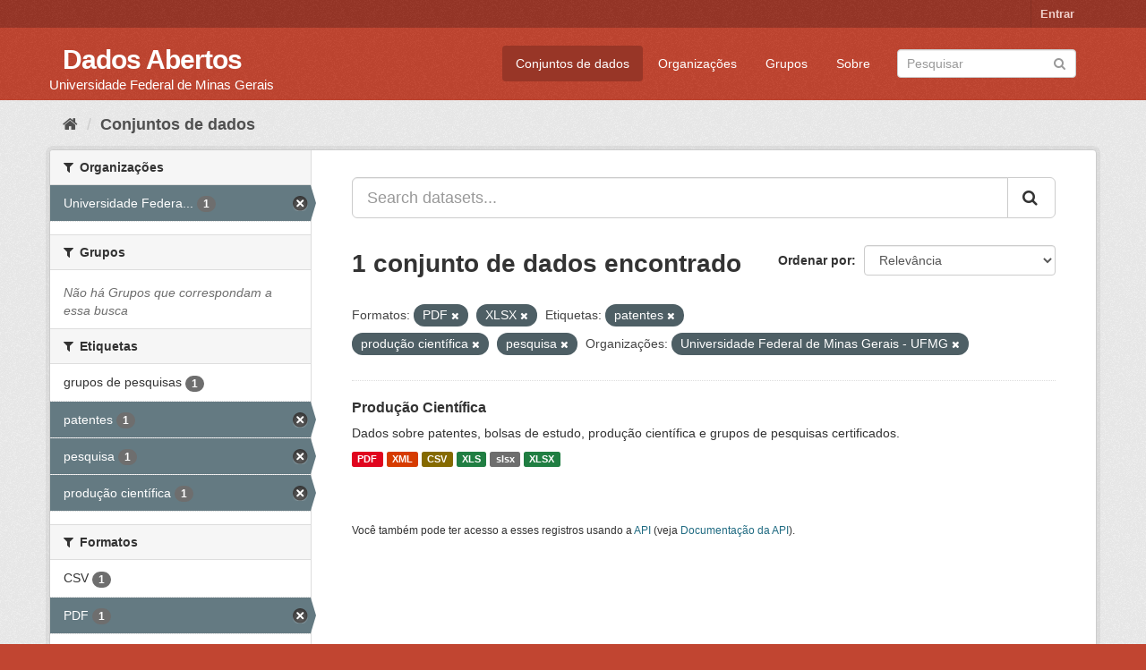

--- FILE ---
content_type: text/html; charset=utf-8
request_url: https://dados.ufmg.br/dataset/?res_format=PDF&tags=patentes&tags=produ%C3%A7%C3%A3o+cient%C3%ADfica&tags=pesquisa&organization=universidade-federal-de-minas-gerais&res_format=XLSX
body_size: 33952
content:
<!DOCTYPE html>
<!--[if IE 9]> <html lang="pt_BR" class="ie9"> <![endif]-->
<!--[if gt IE 8]><!--> <html lang="pt_BR"> <!--<![endif]-->
  <head>
    <meta charset="utf-8" />
      <meta name="generator" content="ckan 2.9.2" />
      <meta name="viewport" content="width=device-width, initial-scale=1.0">
    <title>Conjunto de dados - Dados Abertos </title>

    
    <link rel="shortcut icon" href="/base/images/ckan.ico" />
    
      
      
      
      
    

    
      
      
    

    
    <link href="/webassets/base/eb9793eb_red.css" rel="stylesheet"/>
    
  </head>

  
  <body data-site-root="https://dados.ufmg.br/" data-locale-root="https://dados.ufmg.br/" >

    
    <div class="sr-only sr-only-focusable"><a href="#content">Pular para o conteúdo</a></div>
  

  
     
<div class="account-masthead">
  <div class="container">
     
    <nav class="account not-authed" aria-label="Account">
      <ul class="list-unstyled">
        
        <li><a href="/user/login">Entrar</a></li>
         
      </ul>
    </nav>
     
  </div>
</div>

<header class="navbar navbar-static-top masthead">
    
  <div class="container">
    <div class="navbar-right">
      <button data-target="#main-navigation-toggle" data-toggle="collapse" class="navbar-toggle collapsed" type="button" aria-label="expand or collapse" aria-expanded="false">
        <span class="sr-only">Toggle navigation</span>
        <span class="fa fa-bars"></span>
      </button>
    </div>
    <hgroup class="header-text-logo-tagline navbar-left">
       
      <h1>
        <a href="/">Dados Abertos </a>
      </h1>
      
      <h2>Universidade Federal de Minas Gerais</h2>  
    </hgroup>

    <div class="collapse navbar-collapse" id="main-navigation-toggle">
      
      <nav class="section navigation">
        <ul class="nav nav-pills">
            
		<li class="active"><a href="/dataset/">Conjuntos de dados</a></li><li><a href="/organization/">Organizações</a></li><li><a href="/group/">Grupos</a></li><li><a href="/about">Sobre</a></li>
	    
        </ul>
      </nav>
       
      <form class="section site-search simple-input" action="/dataset/" method="get">
        <div class="field">
          <label for="field-sitewide-search">Buscar conjunto de dados</label>
          <input id="field-sitewide-search" type="text" class="form-control" name="q" placeholder="Pesquisar" aria-label="Search datasets"/>
          <button class="btn-search" type="submit" aria-label="Submit"><i class="fa fa-search"></i></button>
        </div>
      </form>
      
    </div>
  </div>
</header>

  
    <div class="main">
      <div id="content" class="container">
        
          
            <div class="flash-messages">
              
                
              
            </div>
          

          
            <div class="toolbar" role="navigation" aria-label="Breadcrumb">
              
                
                  <ol class="breadcrumb">
                    
<!-- Snippet snippets/home_breadcrumb_item.html start -->

<li class="home"><a href="/" aria-label="Início"><i class="fa fa-home"></i><span> Início</span></a></li>
<!-- Snippet snippets/home_breadcrumb_item.html end -->

                    
  <li class="active"><a href="/dataset/">Conjuntos de dados</a></li>

                  </ol>
                
              
            </div>
          

          <div class="row wrapper">
            
            
            

            
              <aside class="secondary col-sm-3">
                
                
  <div class="filters">
    <div>
      
        
<!-- Snippet snippets/facet_list.html start -->


    
    
	
	    
	    
		<section class="module module-narrow module-shallow">
		    
			<h2 class="module-heading">
			    <i class="fa fa-filter"></i>
			    
			    Organizações
			</h2>
		    
		    
			
			    
				<nav aria-label="Organizações">
				    <ul class="list-unstyled nav nav-simple nav-facet">
					
					    
					    
					    
					    
					    <li class="nav-item active">
						<a href="/dataset/?res_format=PDF&amp;res_format=XLSX&amp;tags=patentes&amp;tags=produ%C3%A7%C3%A3o+cient%C3%ADfica&amp;tags=pesquisa" title="Universidade Federal de Minas Gerais - UFMG">
						    <span class="item-label">Universidade Federa...</span>
						    <span class="hidden separator"> - </span>
						    <span class="item-count badge">1</span>
						</a>
					    </li>
					
				    </ul>
				</nav>

				<p class="module-footer">
				    
					
				    
				</p>
			    
			
		    
		</section>
	    
	
    

<!-- Snippet snippets/facet_list.html end -->

      
        
<!-- Snippet snippets/facet_list.html start -->


    
    
	
	    
	    
		<section class="module module-narrow module-shallow">
		    
			<h2 class="module-heading">
			    <i class="fa fa-filter"></i>
			    
			    Grupos
			</h2>
		    
		    
			
			    
				<p class="module-content empty">Não há Grupos que correspondam a essa busca</p>
			    
			
		    
		</section>
	    
	
    

<!-- Snippet snippets/facet_list.html end -->

      
        
<!-- Snippet snippets/facet_list.html start -->


    
    
	
	    
	    
		<section class="module module-narrow module-shallow">
		    
			<h2 class="module-heading">
			    <i class="fa fa-filter"></i>
			    
			    Etiquetas
			</h2>
		    
		    
			
			    
				<nav aria-label="Etiquetas">
				    <ul class="list-unstyled nav nav-simple nav-facet">
					
					    
					    
					    
					    
					    <li class="nav-item">
						<a href="/dataset/?res_format=PDF&amp;res_format=XLSX&amp;tags=patentes&amp;tags=produ%C3%A7%C3%A3o+cient%C3%ADfica&amp;tags=pesquisa&amp;organization=universidade-federal-de-minas-gerais&amp;tags=grupos+de+pesquisas" title="">
						    <span class="item-label">grupos de pesquisas</span>
						    <span class="hidden separator"> - </span>
						    <span class="item-count badge">1</span>
						</a>
					    </li>
					
					    
					    
					    
					    
					    <li class="nav-item active">
						<a href="/dataset/?res_format=PDF&amp;res_format=XLSX&amp;tags=produ%C3%A7%C3%A3o+cient%C3%ADfica&amp;tags=pesquisa&amp;organization=universidade-federal-de-minas-gerais" title="">
						    <span class="item-label">patentes</span>
						    <span class="hidden separator"> - </span>
						    <span class="item-count badge">1</span>
						</a>
					    </li>
					
					    
					    
					    
					    
					    <li class="nav-item active">
						<a href="/dataset/?res_format=PDF&amp;res_format=XLSX&amp;tags=patentes&amp;tags=produ%C3%A7%C3%A3o+cient%C3%ADfica&amp;organization=universidade-federal-de-minas-gerais" title="">
						    <span class="item-label">pesquisa</span>
						    <span class="hidden separator"> - </span>
						    <span class="item-count badge">1</span>
						</a>
					    </li>
					
					    
					    
					    
					    
					    <li class="nav-item active">
						<a href="/dataset/?res_format=PDF&amp;res_format=XLSX&amp;tags=patentes&amp;tags=pesquisa&amp;organization=universidade-federal-de-minas-gerais" title="">
						    <span class="item-label">produção científica</span>
						    <span class="hidden separator"> - </span>
						    <span class="item-count badge">1</span>
						</a>
					    </li>
					
				    </ul>
				</nav>

				<p class="module-footer">
				    
					
				    
				</p>
			    
			
		    
		</section>
	    
	
    

<!-- Snippet snippets/facet_list.html end -->

      
        
<!-- Snippet snippets/facet_list.html start -->


    
    
	
	    
	    
		<section class="module module-narrow module-shallow">
		    
			<h2 class="module-heading">
			    <i class="fa fa-filter"></i>
			    
			    Formatos
			</h2>
		    
		    
			
			    
				<nav aria-label="Formatos">
				    <ul class="list-unstyled nav nav-simple nav-facet">
					
					    
					    
					    
					    
					    <li class="nav-item">
						<a href="/dataset/?res_format=PDF&amp;res_format=XLSX&amp;tags=patentes&amp;tags=produ%C3%A7%C3%A3o+cient%C3%ADfica&amp;tags=pesquisa&amp;organization=universidade-federal-de-minas-gerais&amp;res_format=CSV" title="">
						    <span class="item-label">CSV</span>
						    <span class="hidden separator"> - </span>
						    <span class="item-count badge">1</span>
						</a>
					    </li>
					
					    
					    
					    
					    
					    <li class="nav-item active">
						<a href="/dataset/?res_format=XLSX&amp;tags=patentes&amp;tags=produ%C3%A7%C3%A3o+cient%C3%ADfica&amp;tags=pesquisa&amp;organization=universidade-federal-de-minas-gerais" title="">
						    <span class="item-label">PDF</span>
						    <span class="hidden separator"> - </span>
						    <span class="item-count badge">1</span>
						</a>
					    </li>
					
					    
					    
					    
					    
					    <li class="nav-item">
						<a href="/dataset/?res_format=PDF&amp;res_format=XLSX&amp;tags=patentes&amp;tags=produ%C3%A7%C3%A3o+cient%C3%ADfica&amp;tags=pesquisa&amp;organization=universidade-federal-de-minas-gerais&amp;res_format=slsx" title="">
						    <span class="item-label">slsx</span>
						    <span class="hidden separator"> - </span>
						    <span class="item-count badge">1</span>
						</a>
					    </li>
					
					    
					    
					    
					    
					    <li class="nav-item">
						<a href="/dataset/?res_format=PDF&amp;res_format=XLSX&amp;tags=patentes&amp;tags=produ%C3%A7%C3%A3o+cient%C3%ADfica&amp;tags=pesquisa&amp;organization=universidade-federal-de-minas-gerais&amp;res_format=XLS" title="">
						    <span class="item-label">XLS</span>
						    <span class="hidden separator"> - </span>
						    <span class="item-count badge">1</span>
						</a>
					    </li>
					
					    
					    
					    
					    
					    <li class="nav-item active">
						<a href="/dataset/?res_format=PDF&amp;tags=patentes&amp;tags=produ%C3%A7%C3%A3o+cient%C3%ADfica&amp;tags=pesquisa&amp;organization=universidade-federal-de-minas-gerais" title="">
						    <span class="item-label">XLSX</span>
						    <span class="hidden separator"> - </span>
						    <span class="item-count badge">1</span>
						</a>
					    </li>
					
					    
					    
					    
					    
					    <li class="nav-item">
						<a href="/dataset/?res_format=PDF&amp;res_format=XLSX&amp;tags=patentes&amp;tags=produ%C3%A7%C3%A3o+cient%C3%ADfica&amp;tags=pesquisa&amp;organization=universidade-federal-de-minas-gerais&amp;res_format=XML" title="">
						    <span class="item-label">XML</span>
						    <span class="hidden separator"> - </span>
						    <span class="item-count badge">1</span>
						</a>
					    </li>
					
				    </ul>
				</nav>

				<p class="module-footer">
				    
					
				    
				</p>
			    
			
		    
		</section>
	    
	
    

<!-- Snippet snippets/facet_list.html end -->

      
        
<!-- Snippet snippets/facet_list.html start -->


    
    
	
	    
	    
		<section class="module module-narrow module-shallow">
		    
			<h2 class="module-heading">
			    <i class="fa fa-filter"></i>
			    
			    Licenças
			</h2>
		    
		    
			
			    
				<p class="module-content empty">Não há Licenças que correspondam a essa busca</p>
			    
			
		    
		</section>
	    
	
    

<!-- Snippet snippets/facet_list.html end -->

      
    </div>
    <a class="close no-text hide-filters"><i class="fa fa-times-circle"></i><span class="text">close</span></a>
  </div>

              </aside>
            

            
              <div class="primary col-sm-9 col-xs-12" role="main">
                
                
  <section class="module">
    <div class="module-content">
      
        
      
      
        
        
        
<!-- Snippet snippets/search_form.html start -->








<form id="dataset-search-form" class="search-form" method="get" data-module="select-switch">

  
    <div class="input-group search-input-group">
      <input aria-label="Search datasets..." id="field-giant-search" type="text" class="form-control input-lg" name="q" value="" autocomplete="off" placeholder="Search datasets...">
      
      <span class="input-group-btn">
        <button class="btn btn-default btn-lg" type="submit" value="search" aria-label="Submit">
          <i class="fa fa-search"></i>
        </button>
      </span>
      
    </div>
  

  
    <span>
  
  

  
  
  
  <input type="hidden" name="res_format" value="PDF" />
  
  
  
  
  
  <input type="hidden" name="res_format" value="XLSX" />
  
  
  
  
  
  <input type="hidden" name="tags" value="patentes" />
  
  
  
  
  
  <input type="hidden" name="tags" value="produção científica" />
  
  
  
  
  
  <input type="hidden" name="tags" value="pesquisa" />
  
  
  
  
  
  <input type="hidden" name="organization" value="universidade-federal-de-minas-gerais" />
  
  
  
  </span>
  

  
    
      <div class="form-select form-group control-order-by">
        <label for="field-order-by">Ordenar por</label>
        <select id="field-order-by" name="sort" class="form-control">
          
            
              <option value="score desc, metadata_modified desc" selected="selected">Relevância</option>
            
          
            
              <option value="title_string asc">Nome Crescente</option>
            
          
            
              <option value="title_string desc">Nome Descrescente</option>
            
          
            
              <option value="metadata_modified desc">Modificada pela última vez</option>
            
          
            
          
        </select>
        
        <button class="btn btn-default js-hide" type="submit">Ir</button>
        
      </div>
    
  

  
    
      <h1>
<!-- Snippet snippets/search_result_text.html start -->


  
  
  
  

1 conjunto de dados encontrado
<!-- Snippet snippets/search_result_text.html end -->
</h1>
    
  

  
    
      <p class="filter-list">
        
          
          <span class="facet">Formatos:</span>
          
            <span class="filtered pill">PDF
              <a href="/dataset/?res_format=XLSX&amp;tags=patentes&amp;tags=produ%C3%A7%C3%A3o+cient%C3%ADfica&amp;tags=pesquisa&amp;organization=universidade-federal-de-minas-gerais" class="remove" title="Remover"><i class="fa fa-times"></i></a>
            </span>
          
            <span class="filtered pill">XLSX
              <a href="/dataset/?res_format=PDF&amp;tags=patentes&amp;tags=produ%C3%A7%C3%A3o+cient%C3%ADfica&amp;tags=pesquisa&amp;organization=universidade-federal-de-minas-gerais" class="remove" title="Remover"><i class="fa fa-times"></i></a>
            </span>
          
        
          
          <span class="facet">Etiquetas:</span>
          
            <span class="filtered pill">patentes
              <a href="/dataset/?res_format=PDF&amp;res_format=XLSX&amp;tags=produ%C3%A7%C3%A3o+cient%C3%ADfica&amp;tags=pesquisa&amp;organization=universidade-federal-de-minas-gerais" class="remove" title="Remover"><i class="fa fa-times"></i></a>
            </span>
          
            <span class="filtered pill">produção científica
              <a href="/dataset/?res_format=PDF&amp;res_format=XLSX&amp;tags=patentes&amp;tags=pesquisa&amp;organization=universidade-federal-de-minas-gerais" class="remove" title="Remover"><i class="fa fa-times"></i></a>
            </span>
          
            <span class="filtered pill">pesquisa
              <a href="/dataset/?res_format=PDF&amp;res_format=XLSX&amp;tags=patentes&amp;tags=produ%C3%A7%C3%A3o+cient%C3%ADfica&amp;organization=universidade-federal-de-minas-gerais" class="remove" title="Remover"><i class="fa fa-times"></i></a>
            </span>
          
        
          
          <span class="facet">Organizações:</span>
          
            <span class="filtered pill">Universidade Federal de Minas Gerais - UFMG
              <a href="/dataset/?res_format=PDF&amp;res_format=XLSX&amp;tags=patentes&amp;tags=produ%C3%A7%C3%A3o+cient%C3%ADfica&amp;tags=pesquisa" class="remove" title="Remover"><i class="fa fa-times"></i></a>
            </span>
          
        
      </p>
      <a class="show-filters btn btn-default">Filtrar Resultados</a>
    
  

</form>




<!-- Snippet snippets/search_form.html end -->

      
      
        
<!-- Snippet snippets/package_list.html start -->


  
    <ul class="dataset-list list-unstyled">
    	
	      
	        
<!-- Snippet snippets/package_item.html start -->







  <li class="dataset-item">
    
      <div class="dataset-content">
        
          <h2 class="dataset-heading">
            
              
            
            
		<a href="/dataset/producao-cientifica">Produção Científica</a>
            
            
              
              
            
          </h2>
        
        
          
        
        
          
            <div>Dados sobre patentes, bolsas de estudo, produção científica e grupos de pesquisas certificados. </div>
          
        
      </div>
      
        
          
            <ul class="dataset-resources list-unstyled">
              
                
                <li>
                  <a href="/dataset/producao-cientifica" class="label label-default" data-format="pdf">PDF</a>
                </li>
                
                <li>
                  <a href="/dataset/producao-cientifica" class="label label-default" data-format="xml">XML</a>
                </li>
                
                <li>
                  <a href="/dataset/producao-cientifica" class="label label-default" data-format="csv">CSV</a>
                </li>
                
                <li>
                  <a href="/dataset/producao-cientifica" class="label label-default" data-format="xls">XLS</a>
                </li>
                
                <li>
                  <a href="/dataset/producao-cientifica" class="label label-default" data-format="slsx">slsx</a>
                </li>
                
                <li>
                  <a href="/dataset/producao-cientifica" class="label label-default" data-format="xlsx">XLSX</a>
                </li>
                
              
            </ul>
          
        
      
    
  </li>

<!-- Snippet snippets/package_item.html end -->

	      
	    
    </ul>
  

<!-- Snippet snippets/package_list.html end -->

      
    </div>

    
      
    
  </section>

  
    <section class="module">
      <div class="module-content">
        
          <small>
            
            
            
           Você também pode ter acesso a esses registros usando a <a href="/api/3">API</a> (veja <a href="http://docs.ckan.org/en/2.9/api/">Documentação da API</a>). 
          </small>
        
      </div>
    </section>
  

              </div>
            
          </div>
        
      </div>
    </div>
  
    <footer class="site-footer">
  <div class="container">
    
    <div class="row">
      <div class="col-md-8 footer-links">
        
          <ul class="list-unstyled">
            
              <li><a href="/about">Sobre Dados Abertos </a></li>
            
          </ul>
          <ul class="list-unstyled">
            
              
              <li><a href="http://docs.ckan.org/en/2.9/api/">API do CKAN</a></li>
              <li><a href="http://www.ckan.org/">Associação CKAN</a></li>
              <li><a href="http://www.opendefinition.org/okd/"><img src="/base/images/od_80x15_blue.png" alt="Open Data"></a></li>
            
          </ul>
        
      </div>
      <div class="col-md-4 attribution">
        
          <p><strong>Impulsionado por</strong> <a class="hide-text ckan-footer-logo" href="http://ckan.org">CKAN</a></p>
        
        
          
<!-- Snippet snippets/language_selector.html start -->

<form class="form-inline form-select lang-select" action="/util/redirect" data-module="select-switch" method="POST">
  <label for="field-lang-select">Idioma</label>
  <select id="field-lang-select" name="url" data-module="autocomplete" data-module-dropdown-class="lang-dropdown" data-module-container-class="lang-container">
    
      <option value="/pt_BR/dataset/?res_format=PDF&amp;tags=patentes&amp;tags=produ%C3%A7%C3%A3o+cient%C3%ADfica&amp;tags=pesquisa&amp;organization=universidade-federal-de-minas-gerais&amp;res_format=XLSX" selected="selected">
        português (Brasil)
      </option>
    
      <option value="/en/dataset/?res_format=PDF&amp;tags=patentes&amp;tags=produ%C3%A7%C3%A3o+cient%C3%ADfica&amp;tags=pesquisa&amp;organization=universidade-federal-de-minas-gerais&amp;res_format=XLSX" >
        English
      </option>
    
      <option value="/ja/dataset/?res_format=PDF&amp;tags=patentes&amp;tags=produ%C3%A7%C3%A3o+cient%C3%ADfica&amp;tags=pesquisa&amp;organization=universidade-federal-de-minas-gerais&amp;res_format=XLSX" >
        日本語
      </option>
    
      <option value="/it/dataset/?res_format=PDF&amp;tags=patentes&amp;tags=produ%C3%A7%C3%A3o+cient%C3%ADfica&amp;tags=pesquisa&amp;organization=universidade-federal-de-minas-gerais&amp;res_format=XLSX" >
        italiano
      </option>
    
      <option value="/cs_CZ/dataset/?res_format=PDF&amp;tags=patentes&amp;tags=produ%C3%A7%C3%A3o+cient%C3%ADfica&amp;tags=pesquisa&amp;organization=universidade-federal-de-minas-gerais&amp;res_format=XLSX" >
        čeština (Česko)
      </option>
    
      <option value="/ca/dataset/?res_format=PDF&amp;tags=patentes&amp;tags=produ%C3%A7%C3%A3o+cient%C3%ADfica&amp;tags=pesquisa&amp;organization=universidade-federal-de-minas-gerais&amp;res_format=XLSX" >
        català
      </option>
    
      <option value="/es/dataset/?res_format=PDF&amp;tags=patentes&amp;tags=produ%C3%A7%C3%A3o+cient%C3%ADfica&amp;tags=pesquisa&amp;organization=universidade-federal-de-minas-gerais&amp;res_format=XLSX" >
        español
      </option>
    
      <option value="/fr/dataset/?res_format=PDF&amp;tags=patentes&amp;tags=produ%C3%A7%C3%A3o+cient%C3%ADfica&amp;tags=pesquisa&amp;organization=universidade-federal-de-minas-gerais&amp;res_format=XLSX" >
        français
      </option>
    
      <option value="/el/dataset/?res_format=PDF&amp;tags=patentes&amp;tags=produ%C3%A7%C3%A3o+cient%C3%ADfica&amp;tags=pesquisa&amp;organization=universidade-federal-de-minas-gerais&amp;res_format=XLSX" >
        Ελληνικά
      </option>
    
      <option value="/sv/dataset/?res_format=PDF&amp;tags=patentes&amp;tags=produ%C3%A7%C3%A3o+cient%C3%ADfica&amp;tags=pesquisa&amp;organization=universidade-federal-de-minas-gerais&amp;res_format=XLSX" >
        svenska
      </option>
    
      <option value="/sr/dataset/?res_format=PDF&amp;tags=patentes&amp;tags=produ%C3%A7%C3%A3o+cient%C3%ADfica&amp;tags=pesquisa&amp;organization=universidade-federal-de-minas-gerais&amp;res_format=XLSX" >
        српски
      </option>
    
      <option value="/no/dataset/?res_format=PDF&amp;tags=patentes&amp;tags=produ%C3%A7%C3%A3o+cient%C3%ADfica&amp;tags=pesquisa&amp;organization=universidade-federal-de-minas-gerais&amp;res_format=XLSX" >
        norsk bokmål (Norge)
      </option>
    
      <option value="/sk/dataset/?res_format=PDF&amp;tags=patentes&amp;tags=produ%C3%A7%C3%A3o+cient%C3%ADfica&amp;tags=pesquisa&amp;organization=universidade-federal-de-minas-gerais&amp;res_format=XLSX" >
        slovenčina
      </option>
    
      <option value="/fi/dataset/?res_format=PDF&amp;tags=patentes&amp;tags=produ%C3%A7%C3%A3o+cient%C3%ADfica&amp;tags=pesquisa&amp;organization=universidade-federal-de-minas-gerais&amp;res_format=XLSX" >
        suomi
      </option>
    
      <option value="/ru/dataset/?res_format=PDF&amp;tags=patentes&amp;tags=produ%C3%A7%C3%A3o+cient%C3%ADfica&amp;tags=pesquisa&amp;organization=universidade-federal-de-minas-gerais&amp;res_format=XLSX" >
        русский
      </option>
    
      <option value="/de/dataset/?res_format=PDF&amp;tags=patentes&amp;tags=produ%C3%A7%C3%A3o+cient%C3%ADfica&amp;tags=pesquisa&amp;organization=universidade-federal-de-minas-gerais&amp;res_format=XLSX" >
        Deutsch
      </option>
    
      <option value="/pl/dataset/?res_format=PDF&amp;tags=patentes&amp;tags=produ%C3%A7%C3%A3o+cient%C3%ADfica&amp;tags=pesquisa&amp;organization=universidade-federal-de-minas-gerais&amp;res_format=XLSX" >
        polski
      </option>
    
      <option value="/nl/dataset/?res_format=PDF&amp;tags=patentes&amp;tags=produ%C3%A7%C3%A3o+cient%C3%ADfica&amp;tags=pesquisa&amp;organization=universidade-federal-de-minas-gerais&amp;res_format=XLSX" >
        Nederlands
      </option>
    
      <option value="/bg/dataset/?res_format=PDF&amp;tags=patentes&amp;tags=produ%C3%A7%C3%A3o+cient%C3%ADfica&amp;tags=pesquisa&amp;organization=universidade-federal-de-minas-gerais&amp;res_format=XLSX" >
        български
      </option>
    
      <option value="/ko_KR/dataset/?res_format=PDF&amp;tags=patentes&amp;tags=produ%C3%A7%C3%A3o+cient%C3%ADfica&amp;tags=pesquisa&amp;organization=universidade-federal-de-minas-gerais&amp;res_format=XLSX" >
        한국어 (대한민국)
      </option>
    
      <option value="/hu/dataset/?res_format=PDF&amp;tags=patentes&amp;tags=produ%C3%A7%C3%A3o+cient%C3%ADfica&amp;tags=pesquisa&amp;organization=universidade-federal-de-minas-gerais&amp;res_format=XLSX" >
        magyar
      </option>
    
      <option value="/sl/dataset/?res_format=PDF&amp;tags=patentes&amp;tags=produ%C3%A7%C3%A3o+cient%C3%ADfica&amp;tags=pesquisa&amp;organization=universidade-federal-de-minas-gerais&amp;res_format=XLSX" >
        slovenščina
      </option>
    
      <option value="/lv/dataset/?res_format=PDF&amp;tags=patentes&amp;tags=produ%C3%A7%C3%A3o+cient%C3%ADfica&amp;tags=pesquisa&amp;organization=universidade-federal-de-minas-gerais&amp;res_format=XLSX" >
        latviešu
      </option>
    
      <option value="/da_DK/dataset/?res_format=PDF&amp;tags=patentes&amp;tags=produ%C3%A7%C3%A3o+cient%C3%ADfica&amp;tags=pesquisa&amp;organization=universidade-federal-de-minas-gerais&amp;res_format=XLSX" >
        dansk (Danmark)
      </option>
    
      <option value="/km/dataset/?res_format=PDF&amp;tags=patentes&amp;tags=produ%C3%A7%C3%A3o+cient%C3%ADfica&amp;tags=pesquisa&amp;organization=universidade-federal-de-minas-gerais&amp;res_format=XLSX" >
        ខ្មែរ
      </option>
    
      <option value="/vi/dataset/?res_format=PDF&amp;tags=patentes&amp;tags=produ%C3%A7%C3%A3o+cient%C3%ADfica&amp;tags=pesquisa&amp;organization=universidade-federal-de-minas-gerais&amp;res_format=XLSX" >
        Tiếng Việt
      </option>
    
      <option value="/mn_MN/dataset/?res_format=PDF&amp;tags=patentes&amp;tags=produ%C3%A7%C3%A3o+cient%C3%ADfica&amp;tags=pesquisa&amp;organization=universidade-federal-de-minas-gerais&amp;res_format=XLSX" >
        монгол (Монгол)
      </option>
    
      <option value="/lt/dataset/?res_format=PDF&amp;tags=patentes&amp;tags=produ%C3%A7%C3%A3o+cient%C3%ADfica&amp;tags=pesquisa&amp;organization=universidade-federal-de-minas-gerais&amp;res_format=XLSX" >
        lietuvių
      </option>
    
      <option value="/ar/dataset/?res_format=PDF&amp;tags=patentes&amp;tags=produ%C3%A7%C3%A3o+cient%C3%ADfica&amp;tags=pesquisa&amp;organization=universidade-federal-de-minas-gerais&amp;res_format=XLSX" >
        العربية
      </option>
    
      <option value="/pt_PT/dataset/?res_format=PDF&amp;tags=patentes&amp;tags=produ%C3%A7%C3%A3o+cient%C3%ADfica&amp;tags=pesquisa&amp;organization=universidade-federal-de-minas-gerais&amp;res_format=XLSX" >
        português (Portugal)
      </option>
    
      <option value="/en_AU/dataset/?res_format=PDF&amp;tags=patentes&amp;tags=produ%C3%A7%C3%A3o+cient%C3%ADfica&amp;tags=pesquisa&amp;organization=universidade-federal-de-minas-gerais&amp;res_format=XLSX" >
        English (Australia)
      </option>
    
      <option value="/am/dataset/?res_format=PDF&amp;tags=patentes&amp;tags=produ%C3%A7%C3%A3o+cient%C3%ADfica&amp;tags=pesquisa&amp;organization=universidade-federal-de-minas-gerais&amp;res_format=XLSX" >
        አማርኛ
      </option>
    
      <option value="/hr/dataset/?res_format=PDF&amp;tags=patentes&amp;tags=produ%C3%A7%C3%A3o+cient%C3%ADfica&amp;tags=pesquisa&amp;organization=universidade-federal-de-minas-gerais&amp;res_format=XLSX" >
        hrvatski
      </option>
    
      <option value="/uk/dataset/?res_format=PDF&amp;tags=patentes&amp;tags=produ%C3%A7%C3%A3o+cient%C3%ADfica&amp;tags=pesquisa&amp;organization=universidade-federal-de-minas-gerais&amp;res_format=XLSX" >
        українська
      </option>
    
      <option value="/fa_IR/dataset/?res_format=PDF&amp;tags=patentes&amp;tags=produ%C3%A7%C3%A3o+cient%C3%ADfica&amp;tags=pesquisa&amp;organization=universidade-federal-de-minas-gerais&amp;res_format=XLSX" >
        فارسی (ایران)
      </option>
    
      <option value="/uk_UA/dataset/?res_format=PDF&amp;tags=patentes&amp;tags=produ%C3%A7%C3%A3o+cient%C3%ADfica&amp;tags=pesquisa&amp;organization=universidade-federal-de-minas-gerais&amp;res_format=XLSX" >
        українська (Україна)
      </option>
    
      <option value="/sq/dataset/?res_format=PDF&amp;tags=patentes&amp;tags=produ%C3%A7%C3%A3o+cient%C3%ADfica&amp;tags=pesquisa&amp;organization=universidade-federal-de-minas-gerais&amp;res_format=XLSX" >
        shqip
      </option>
    
      <option value="/eu/dataset/?res_format=PDF&amp;tags=patentes&amp;tags=produ%C3%A7%C3%A3o+cient%C3%ADfica&amp;tags=pesquisa&amp;organization=universidade-federal-de-minas-gerais&amp;res_format=XLSX" >
        euskara
      </option>
    
      <option value="/mk/dataset/?res_format=PDF&amp;tags=patentes&amp;tags=produ%C3%A7%C3%A3o+cient%C3%ADfica&amp;tags=pesquisa&amp;organization=universidade-federal-de-minas-gerais&amp;res_format=XLSX" >
        македонски
      </option>
    
      <option value="/es_AR/dataset/?res_format=PDF&amp;tags=patentes&amp;tags=produ%C3%A7%C3%A3o+cient%C3%ADfica&amp;tags=pesquisa&amp;organization=universidade-federal-de-minas-gerais&amp;res_format=XLSX" >
        español (Argentina)
      </option>
    
      <option value="/zh_TW/dataset/?res_format=PDF&amp;tags=patentes&amp;tags=produ%C3%A7%C3%A3o+cient%C3%ADfica&amp;tags=pesquisa&amp;organization=universidade-federal-de-minas-gerais&amp;res_format=XLSX" >
        中文 (繁體, 台灣)
      </option>
    
      <option value="/tl/dataset/?res_format=PDF&amp;tags=patentes&amp;tags=produ%C3%A7%C3%A3o+cient%C3%ADfica&amp;tags=pesquisa&amp;organization=universidade-federal-de-minas-gerais&amp;res_format=XLSX" >
        Filipino (Pilipinas)
      </option>
    
      <option value="/sr_Latn/dataset/?res_format=PDF&amp;tags=patentes&amp;tags=produ%C3%A7%C3%A3o+cient%C3%ADfica&amp;tags=pesquisa&amp;organization=universidade-federal-de-minas-gerais&amp;res_format=XLSX" >
        srpski (latinica)
      </option>
    
      <option value="/he/dataset/?res_format=PDF&amp;tags=patentes&amp;tags=produ%C3%A7%C3%A3o+cient%C3%ADfica&amp;tags=pesquisa&amp;organization=universidade-federal-de-minas-gerais&amp;res_format=XLSX" >
        עברית
      </option>
    
      <option value="/id/dataset/?res_format=PDF&amp;tags=patentes&amp;tags=produ%C3%A7%C3%A3o+cient%C3%ADfica&amp;tags=pesquisa&amp;organization=universidade-federal-de-minas-gerais&amp;res_format=XLSX" >
        Indonesia
      </option>
    
      <option value="/gl/dataset/?res_format=PDF&amp;tags=patentes&amp;tags=produ%C3%A7%C3%A3o+cient%C3%ADfica&amp;tags=pesquisa&amp;organization=universidade-federal-de-minas-gerais&amp;res_format=XLSX" >
        galego
      </option>
    
      <option value="/ro/dataset/?res_format=PDF&amp;tags=patentes&amp;tags=produ%C3%A7%C3%A3o+cient%C3%ADfica&amp;tags=pesquisa&amp;organization=universidade-federal-de-minas-gerais&amp;res_format=XLSX" >
        română
      </option>
    
      <option value="/ne/dataset/?res_format=PDF&amp;tags=patentes&amp;tags=produ%C3%A7%C3%A3o+cient%C3%ADfica&amp;tags=pesquisa&amp;organization=universidade-federal-de-minas-gerais&amp;res_format=XLSX" >
        नेपाली
      </option>
    
      <option value="/zh_CN/dataset/?res_format=PDF&amp;tags=patentes&amp;tags=produ%C3%A7%C3%A3o+cient%C3%ADfica&amp;tags=pesquisa&amp;organization=universidade-federal-de-minas-gerais&amp;res_format=XLSX" >
        中文 (简体, 中国)
      </option>
    
      <option value="/th/dataset/?res_format=PDF&amp;tags=patentes&amp;tags=produ%C3%A7%C3%A3o+cient%C3%ADfica&amp;tags=pesquisa&amp;organization=universidade-federal-de-minas-gerais&amp;res_format=XLSX" >
        ไทย
      </option>
    
      <option value="/is/dataset/?res_format=PDF&amp;tags=patentes&amp;tags=produ%C3%A7%C3%A3o+cient%C3%ADfica&amp;tags=pesquisa&amp;organization=universidade-federal-de-minas-gerais&amp;res_format=XLSX" >
        íslenska
      </option>
    
      <option value="/tr/dataset/?res_format=PDF&amp;tags=patentes&amp;tags=produ%C3%A7%C3%A3o+cient%C3%ADfica&amp;tags=pesquisa&amp;organization=universidade-federal-de-minas-gerais&amp;res_format=XLSX" >
        Türkçe
      </option>
    
  </select>
  <button class="btn btn-default js-hide" type="submit">Ir</button>
</form>
<!-- Snippet snippets/language_selector.html end -->

        
      </div>
    </div>
    
  </div>

  
    
  
</footer>
  
  
  
  
  
    

      

    
    
    <link href="/webassets/vendor/f3b8236b_select2.css" rel="stylesheet"/>
<link href="/webassets/vendor/0b01aef1_font-awesome.css" rel="stylesheet"/>
    <script src="/webassets/vendor/d8ae4bed_jquery.js" type="text/javascript"></script>
<script src="/webassets/vendor/ab26884f_vendor.js" type="text/javascript"></script>
<script src="/webassets/vendor/580fa18d_bootstrap.js" type="text/javascript"></script>
<script src="/webassets/base/5f5a82bb_main.js" type="text/javascript"></script>
<script src="/webassets/base/acf3e552_ckan.js" type="text/javascript"></script>
  </body>
</html>